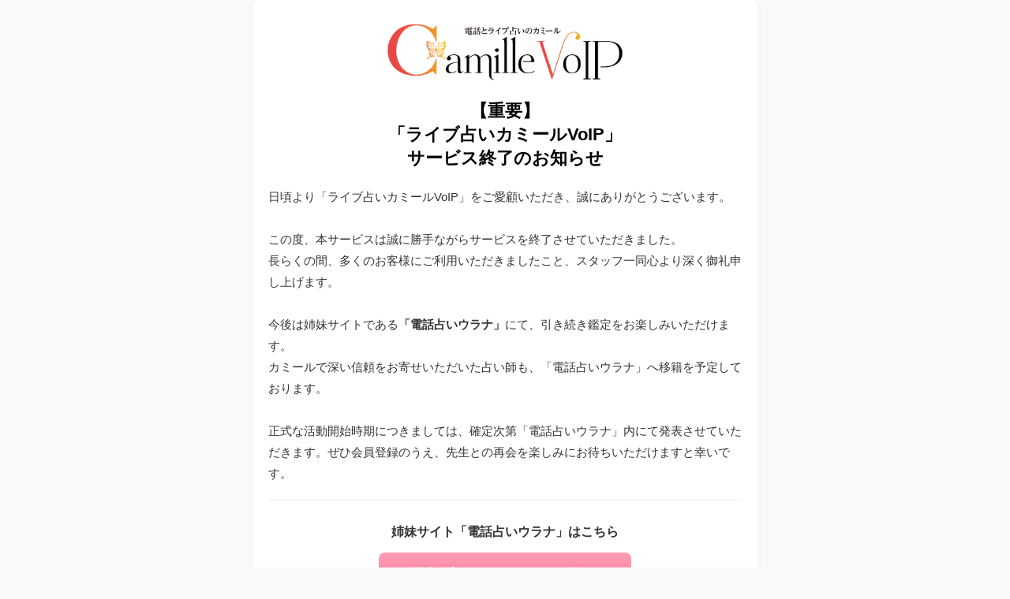

--- FILE ---
content_type: text/html; charset=UTF-8
request_url: https://camille.uranai.jp/
body_size: 2637
content:
<!DOCTYPE html>
<html lang="ja">
<head>
<meta charset="UTF-8">
<meta name="viewport" content="width=device-width, initial-scale=1.0">
<title>サービス終了のお知らせ | ライブ占いカミールVoIP</title>
<style>
h1, h2, h3, p { margin: 0; padding: 0; }
/* ボタンのスタイル再現 */
.btn-pink {
display: flex;
align-items: center;
max-width: 320px;
margin: 0 auto;
text-decoration: none;
color: #ffffff;
font-weight: bold;
font-size: 22px;
border-radius: 8px;
overflow: hidden;
box-shadow: 0 4px 0px #b3325a; /* ボタン下部の立体感 */
background: linear-gradient(to bottom, #ff9eb5 0%, #ff6b95 100%);
}
/* 左側の濃いピンク色部分 */
.btn-side {
background-color: #d13d6a;
width: 60px;
height: 65px; /* ボタンの高さに合わせて調整 */
display: block;
}
.btn-text {
flex-grow: 1;
padding: 15px 10px;
text-shadow: 1px 1px 2px rgba(0,0,0,0.3);
text-align: center;
letter-spacing: 1px;
}
</style>
</head>
<body style="font-family: 'Noto Sans JP', sans-serif; margin: 0; padding: 0; background-color: #f9f9f9; color: #333;">

<div style="max-width: 600px; margin: 0 auto; padding: 30px 20px; text-align: center; background-color: #ffffff; border-radius: 8px; box-shadow: 0 2px 10px rgba(0,0,0,0.05);">

<div style="margin-bottom: 20px;">
<img src="/images/close/logo.png" alt="" style="max-width: 300px; height: auto;">
</div>

<h1 style="font-size: 22px; color: #000; margin: 10px 0 20px 0; font-weight: 900; line-height: 1.4;">
【重要】<br>「ライブ占いカミールVoIP」<br>サービス終了のお知らせ
</h1>

<div style="text-align: left; font-size: 15px; line-height: 1.8; margin-bottom: 30px; border-bottom: 1px solid #eee; padding-bottom: 20px;">
<p>日頃より「ライブ占いカミールVoIP」をご愛顧いただき、誠にありがとうございます。<br><br>
この度、本サービスは誠に勝手ながらサービスを終了させていただきました。<br>長らくの間、多くのお客様にご利用いただきましたこと、スタッフ一同心より深く御礼申し上げます。<br><br>
今後は姉妹サイトである<strong>「電話占いウラナ」</strong>にて、引き続き鑑定をお楽しみいただけます。<br>
カミールで深い信頼をお寄せいただいた占い師も、「電話占いウラナ」へ移籍を予定しております。<br>
<br>
正式な活動開始時期につきましては、確定次第「電話占いウラナ」内にて発表させていただきます。ぜひ会員登録のうえ、先生との再会を楽しみにお待ちいただけますと幸いです。</p>
</div>

<div style="margin-bottom: 40px;">
<p style="font-size: 16px; font-weight: bold; margin-bottom: 15px;">姉妹サイト「電話占いウラナ」はこちら</p>
<a href="https://ulana.uranai.jp/" class="btn-pink">
<span class="btn-text">電話占いウラナ を見る</span>
</a>
<p style="font-size: 13px; color: #666; margin-top: 15px;">https://ulana.uranai.jp/</p>
</div>

<div style="background-color: #f7f7f7; padding: 15px; border-top: 3px solid #ee6d32; margin-bottom: 30px; text-align: left;">
<p style="font-size: 18px; font-weight: bold; color: #ee6d32; margin: 0 0 10px 0;">サービス終了対象サイト</p>
<p style="font-size: 14px; color: #000; margin: 0 0 8px 0;">・ ライブ占いカミールVoIP</p>
<p style="font-size: 14px; color: #000; margin: 0 0 8px 0;">・ 紫月香帆の光運オンライン占い</p>
<p style="font-size: 14px; color: #000; margin: 0 0 0px 0;">・ ミシェルメイ美菜子のオンライン占い</p>
</div>

<div style="background-color: #fff7eb; padding: 20px 10px; border-radius: 8px; margin-bottom: 40px;">
<p style="font-size: 18px; font-weight: bold; color: #d78c00; margin-bottom: 20px; text-align: center; border-bottom: 2px solid #ffcc80; padding-bottom: 10px; margin-left: 10px; margin-right: 10px;">「電話占いウラナ」移籍（予定）の先生</p>

<div style="display: flex; justify-content: space-between; gap: 10px;">

<div style="flex: 1; background: #fff; padding: 15px 5px; border-radius: 8px; border: 1px solid #ffcc80; text-align: center;">
<img src="/images/close/2004611731989210taniguchisuma.jpg" alt="紺發　紫御 先生" style="width: 100px; height: 100px; border-radius: 50%; object-fit: cover; margin-bottom: 10px; border: 3px solid #ffcc80; box-shadow: 0 2px 5px rgba(0,0,0,0.1);">
<p style="font-size: 16px; font-weight: bold; color: #333; line-height: 1.2;">紺發　紫御 先生</p>
</div>

<div style="flex: 1; background: #fff; padding: 15px 5px; border-radius: 8px; border: 1px solid #ffcc80; text-align: center;">
<img src="/images/close/2004731744680912kitanakamami.jpg" alt="来知 先生" style="width: 100px; height: 100px; border-radius: 50%; object-fit: cover; margin-bottom: 10px; border: 3px solid #ffcc80; box-shadow: 0 2px 5px rgba(0,0,0,0.1);">
<p style="font-size: 16px; font-weight: bold; color: #333; line-height: 1.2;">来知 先生</p>
</div>

</div>
</div>

<div style="border-top: 1px solid #ddd; padding-top: 20px;">
<p style="font-size: 17px; color: #333; font-weight: bold; margin: 0;">お問い合わせ</p>
<p style="font-size: 15px; color: #333; margin: 5px 0 10px 0;">ウラナサポートセンター</p>

<div style="margin-bottom: 15px;">
<img src="/images/close/contact_tell.png" alt="電話でのお問い合わせ" style="max-width: 240px; height: auto;">
</div>

<p style="font-size: 16px; font-weight: bold; color: #333; margin: 5px 0;">info_ulana@concourse.jp</p>
<p style="font-size: 13px; color: #666; margin-top: 5px;">営業時間：10時00分～23時00分</p>
</div>
</div>

</body>
</html>